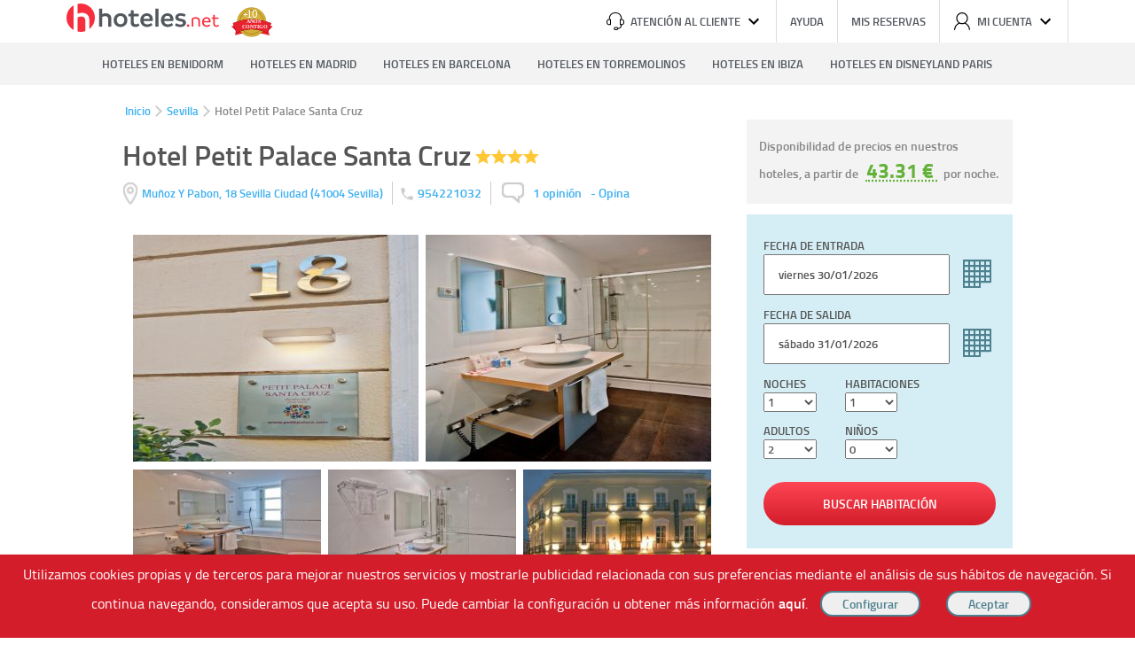

--- FILE ---
content_type: text/html; charset=UTF-8
request_url: https://www.hoteles.net/sevilla/hotel-petit-palace-santa-cruz.html
body_size: 15676
content:
<!DOCTYPE html><html lang="es-ES" data-ng-app="hotelesPage"> <head> <title>Hotel Petit Palace Santa Cruz de Sevilla Ciudad. Las Mejores Ofertas en Hoteles.net</title> <base href="https://www.hoteles.net/"> <script type="text/javascript">(function(){ window["hoteles"] = { site: { root: "https://https://www.hoteles.net/.hoteles.net" }, search: { } }})();</script><script type="text/javascript" src="https://www.hoteles.net/js/bundle/base_pc/43dec586994be8d717c0.js" async></script> <meta charset="utf-8" /><meta name="description" content="Reserva en el Hotel Petit Palace Santa Cruz en Sevilla Ciudad al mejor precio. El mejor precio garantizado, ofertas de &uacute;ltimo minuto y toda la informaci&oacute;n del Hotel Petit Palace Santa Cruz"/><meta name="keywords" content="Hotel Petit Palace Santa Cruz, Hotel en Sevilla Ciudad, Ofertas Hotel en Sevilla Ciudad"/><meta name="robots" content="index, follow"/><meta name="category" content="Travel"/><meta name="identifier-url" content="https://www.hoteles.net/"/> <meta name="viewport" content="width=1280"/> <meta property="og:type" content="hotel"/><meta property="og:title" content="Hotel Petit Palace Santa Cruz de Sevilla Ciudad. Las Mejores Ofertas en Hoteles.net"/><meta property="og:description" content="Situado en el barrio judio, este hotel esta cerca de la catedral y de los Reales Alcazares. Los visitantes asimismo encontraran tipicos bares de tapas y restaurantes, asi como la zona comercial de ..."/><meta property="og:locale" content="es_ES"/><meta property="og:url" content="https://www.hoteles.net/sevilla/hotel-petit-palace-santa-cruz.html"/><meta property="og:image" content="https://fotos.hoteles.net/fotos/ficpeq/hotel-petit-palace-santa-cruz-1131214.jpg"/><meta property="og:site_name" content="Hoteles.net"/><link rel="canonical" href="https://www.hoteles.net/sevilla/hotel-petit-palace-santa-cruz.html"/><link rel="publisher" href="https://plus.google.com/106205148124210805948/"/><link rel="shortcut icon" href="https://www.hoteles.net/favicon.ico"/><link rel="apple-touch-icon" href="https://www.hoteles.net/images/apple-touch-icon.png"/><link rel="dns-prefetch" href="//fotos.hoteles.net"><link rel="dns-prefetch" href="//services.meteored.com"><link rel="dns-prefetch" href="//www.google-analytics.com"><link rel="dns-prefetch" href="//www.googletagmanager.com"><link rel="dns-prefetch" href="//static.criteo.net"><link rel="dns-prefetch" href="//widget.criteo.net"><link rel="dns-prefetch" href="//www.googleadservices.com"> <!-- Latest compiled and minified CSS --> <link rel="stylesheet" type="text/css" href="https://www.hoteles.net/css/secciones/hotel_pc.css?t=17697578" media="all" /> <link rel="stylesheet" type="text/css" href="https://www.hoteles.net/css/secciones/cabecera_pie_pc.css?t=17697578" media="all" /> <!--[if IE 9]><link rel="stylesheet" type="text/css" href="https://www.hoteles.net/css/secciones/ie9.css" media="all" /><![endif]--><!--[if IE 8]><link rel="stylesheet" type="text/css" href="https://www.hoteles.net/css/secciones/ie8.css" media="all" /><![endif]--><!--[if IE 7]><link rel="stylesheet" type="text/css" href="https://www.hoteles.net/css/secciones/ie7.css" media="all" /><![endif]--><!--[if IE 6]><link rel="stylesheet" type="text/css" href="https://www.hoteles.net/css/secciones/ie6.css" media="all" /><![endif]--><style type="text/css"> span.hero-destino{ background-image: url() }</style> <!--[if lt IE 8]> <script> document.getElementsByTagName('html')[0].className = 'js'; </script> <![endif]--> <!-- Google Tag Manager --> <script>(function(w,d,s,l,i){w[l]=w[l]||[];w[l].push({'gtm.start': new Date().getTime(),event:'gtm.js'});var f=d.getElementsByTagName(s)[0], j=d.createElement(s),dl=l!='dataLayer'?'&l='+l:'';j.async=true;j.src= '//www.googletagmanager.com/gtm.js?id='+i+dl;f.parentNode.insertBefore(j,f); })(window,document,'script','dataLayer','GTM-WGTW32'); </script> <!-- End Google Tag Manager --> <script type="text/javascript"> var google_replace_number="902 10 49 79"; (function(a,e,c,f,g,b,d){var h={ak:"1015768968",cl:"W1nMCIPN4mUQiM-t5AM"};a[c]=a[c]||function(){(a[c].q=a[c].q||[]).push(arguments)};a[f]||(a[f]=h.ak);b=e.createElement(g);b.async=1;b.src="//www.gstatic.com/wcm/loader.js";d=e.getElementsByTagName(g)[0];d.parentNode.insertBefore(b,d);a._googWcmGet=function(b,d,e){a[c](2,b,h,d,null,new Date,e)}})(window,document,"_googWcmImpl","_googWcmAk","script"); </script> <!-- COdigo de seguimiento de conversiones de Google AdWord --> <!--[if gte IE 10]>--><script type="text/javascript"> window.hot_deps = ["ngAnimate","ngMaterial","ngCookies","uiGmapgoogle-maps","ui.bootstrap"]; window.ajax_default = JSON.parse('{"tipo":2,"nombre":"Hotel Petit Palace Santa Cruz","descripcion":"Sevilla Ciudad","url":"https:\/\/www.hoteles.net\/sevilla\/hotel-petit-palace-santa-cruz.html","destino":"ES_2288_41_908","hotel":11312,"hotel_code":"29036_908"}'); window.mobile = false;</script><script type="text/javascript"> !function(e){"use strict";var n=function(n,t,i){function o(e){return r.body?e():void setTimeout(function(){o(e)})}var d,r=e.document,a=r.createElement("link"),l=i||"all";if(t)d=t;else{var f=(r.body||r.getElementsByTagName("head")[0]).childNodes;d=f[f.length-1]}var s=r.styleSheets;a.rel="stylesheet",a.href=n,a.media="only x",o(function(){d.parentNode.insertBefore(a,t?d:d.nextSibling)});var u=function(e){for(var n=a.href,t=s.length;t--;)if(s[t].href===n)return e();setTimeout(function(){u(e)})};return a.addEventListener&&a.addEventListener("load",function(){this.media=l}),a.onloadcssdefined=u,u(function(){a.media!==l&&(a.media=l)}),a};"undefined"!=typeof exports?exports.loadCSS=n:e.loadCSS=n}("undefined"!=typeof global?global:this);</script><script type="text/javascript"> !function(e){var o=function(o,t,i){if(void 0===t){var n="; "+e.document.cookie,l=n.split("; "+o+"=");return 2===l.length?l.pop().split(";").shift():null}t===!1&&(i=-1);var u="";if(i){var d=new Date;d.setTime(d.getTime()+24*i*60*60*1e3),u="; expires="+d.toGMTString()}e.document.cookie=o+"="+t+u+"; path=/"};"undefined"!=typeof module?module.exports=o:e.cookie=o}("undefined"!=typeof global?global:this);</script><script type="text/javascript"> (function(){ var script; script = document.createElement('script'); script.type = 'text/javascript'; script.async = true; script.src = 'https://www.hoteles.net/javascript/hotel.js?t=17697578'; document.getElementsByTagName('head')[0].appendChild(script); })();</script><script type="text/javascript"> var ua = window.navigator.userAgent; var supportsWoff2=function(A){if(!("FontFace"in A))return!1;var o=new FontFace("t",'url( "[data-uri]" ) format( "woff2" )',{});return o.load()["catch"](function(){}),"loading"==o.status||"loaded"==o.status}(this); var fontFileUrl = "https://www.hoteles.net/css/fonts/TitilliumWeb/stylesheet-"; if( supportsWoff2 ) { fontFileUrl += "woff2.css"; } else if( ua.indexOf( "Android 4." ) > -1 && ua.indexOf( "like Gecko" ) > -1 && ua.indexOf( "Chrome" ) === -1 ) { fontFileUrl += "ttf.css"; } else { fontFileUrl += "woff.css"; } if(fontFileUrl && !cookie("fonts")) { loadCSS(fontFileUrl); cookie("fonts", fontFileUrl,1); } else { var link = document.createElement('link'); link.rel = "stylesheet"; link.type = "text/css"; link.media = "all"; link.href = fontFileUrl; document.getElementsByTagName('head')[0].appendChild(link); }</script><!--<![endif]--> <script type="text/javascript" async>window.hotel=JSON.parse('{"id":11312,"nombre":"Hotel Petit Palace Santa Cruz","foto":"https:\/\/fotos.hoteles.net\/fotos\/dir\/hotel-petit-palace-santa-cruz-1131214.jpg","cat":4,"latitud":37.3884,"longitud":-5.98958,"url":"https:\/\/www.hoteles.net\/sevilla\/hotel-petit-palace-santa-cruz.html","fotos":[{"url":"https:\/\/fotos.hoteles.net\/","dir":"fotos","nombre":"hotel-petit-palace-santa-cruz-1131214.jpg","nueva":true},{"url":"https:\/\/fotos.hoteles.net\/","dir":"fotos","nombre":"hotel-petit-palace-santa-cruz-1131215.jpg","nueva":true},{"url":"https:\/\/fotos.hoteles.net\/","dir":"fotos","nombre":"hotel-petit-palace-santa-cruz-1131216.jpg","nueva":true},{"url":"https:\/\/fotos.hoteles.net\/","dir":"fotos","nombre":"hotel-petit-palace-santa-cruz-1131217.jpg","nueva":true},{"url":"https:\/\/fotos.hoteles.net\/","dir":"fotos","nombre":"hotel-petit-palace-santa-cruz-1131218.jpg","nueva":true},{"url":"https:\/\/fotos.hoteles.net\/","dir":"fotos","nombre":"hotel-petit-palace-santa-cruz-1131219.jpg","nueva":true},{"url":"https:\/\/fotos.hoteles.net\/","dir":"fotos","nombre":"hotel-petit-palace-santa-cruz-1131220.jpg","nueva":true},{"url":"https:\/\/fotos.hoteles.net\/","dir":"fotos","nombre":"hotel-petit-palace-santa-cruz-1131221.jpg","nueva":true},{"url":"https:\/\/fotos.hoteles.net\/","dir":"fotos","nombre":"hotel-petit-palace-santa-cruz-1131222.jpg","nueva":true},{"url":"https:\/\/fotos.hoteles.net\/","dir":"fotos","nombre":"hotel-petit-palace-santa-cruz-1131223.jpg","nueva":true},{"url":"https:\/\/fotos.hoteles.net\/","dir":"fotos","nombre":"hotel-petit-palace-santa-cruz-1131224.jpg","nueva":true},{"url":"https:\/\/fotos.hoteles.net\/","dir":"fotos","nombre":"hotel-petit-palace-santa-cruz-1131225.jpg","nueva":true},{"url":"https:\/\/fotos.hoteles.net\/","dir":"fotos","nombre":"hotel-petit-palace-santa-cruz-1131226.jpg","nueva":true},{"url":"https:\/\/fotos.hoteles.net\/","dir":"fotos","nombre":"hotel-petit-palace-santa-cruz-1131227.jpg","nueva":true},{"url":"https:\/\/fotos.hoteles.net\/","dir":"fotos","nombre":"hotel-petit-palace-santa-cruz-1131228.jpg","nueva":true},{"url":"https:\/\/fotos.hoteles.net\/","dir":"fotos","nombre":"hotel-petit-palace-santa-cruz-1131229.jpg","nueva":true},{"url":"https:\/\/fotos.hoteles.net\/","dir":"fotos","nombre":"hotel-petit-palace-santa-cruz-1131230.jpg","nueva":true},{"url":"https:\/\/fotos.hoteles.net\/","dir":"fotos","nombre":"hotel-petit-palace-santa-cruz-1131231.jpg","nueva":true},{"url":"https:\/\/fotos.hoteles.net\/","dir":"fotos","nombre":"hotel-petit-palace-santa-cruz-1131232.jpg","nueva":true},{"url":"https:\/\/fotos.hoteles.net\/","dir":"fotos","nombre":"hotel-petit-palace-santa-cruz-1131233.jpg","nueva":true},{"url":"https:\/\/fotos.hoteles.net\/","dir":"fotos","nombre":"hotel-petit-palace-santa-cruz-1131234.jpg","nueva":true},{"url":"https:\/\/fotos.hoteles.net\/","dir":"fotos","nombre":"hotel-petit-palace-santa-cruz-1131235.jpg","nueva":true},{"url":"https:\/\/fotos.hoteles.net\/","dir":"fotos","nombre":"hotel-petit-palace-santa-cruz-1131236.jpg","nueva":true},{"url":"https:\/\/fotos.hoteles.net\/","dir":"fotos","nombre":"hotel-petit-palace-santa-cruz-1131237.jpg","nueva":true},{"url":"https:\/\/fotos.hoteles.net\/","dir":"fotos","nombre":"hotel-petit-palace-santa-cruz-1131238.jpg","nueva":true},{"url":"https:\/\/fotos.hoteles.net\/","dir":"fotos","nombre":"hotel-petit-palace-santa-cruz-1131239.jpg","nueva":true},{"url":"https:\/\/fotos.hoteles.net\/","dir":"fotos","nombre":"hotel-petit-palace-santa-cruz-1131240.jpg","nueva":true},{"url":"https:\/\/fotos.hoteles.net\/","dir":"fotos","nombre":"hotel-petit-palace-santa-cruz-1131241.jpg","nueva":true},{"url":"https:\/\/fotos.hoteles.net\/","dir":"fotos","nombre":"hotel-petit-palace-santa-cruz-1131242.jpg","nueva":true},{"url":"https:\/\/fotos.hoteles.net\/","dir":"fotos","nombre":"hotel-petit-palace-santa-cruz-1131243.jpg","nueva":true},{"url":"https:\/\/fotos.hoteles.net\/","dir":"fotos","nombre":"hotel-petit-palace-santa-cruz-1131244.jpg","nueva":true},{"url":"https:\/\/fotos.hoteles.net\/","dir":"fotos","nombre":"hotel-petit-palace-santa-cruz-1131245.jpg","nueva":true},{"url":"https:\/\/fotos.hoteles.net\/","dir":"fotos","nombre":"hotel-petit-palace-santa-cruz-1131246.jpg","nueva":true},{"url":"https:\/\/fotos.hoteles.net\/","dir":"fotos","nombre":"hotel-petit-palace-santa-cruz-1131247.jpg","nueva":true},{"url":"https:\/\/fotos.hoteles.net\/","dir":"fotos","nombre":"hotel-petit-palace-santa-cruz-1131248.jpg","nueva":true},{"url":"https:\/\/fotos.hoteles.net\/","dir":"fotos","nombre":"hotel-petit-palace-santa-cruz-1131249.jpg","nueva":true},{"url":"https:\/\/fotos.hoteles.net\/","dir":"fotos","nombre":"hotel-petit-palace-santa-cruz-1131250.jpg","nueva":true},{"url":"https:\/\/fotos.hoteles.net\/","dir":"fotos","nombre":"hotel-petit-palace-santa-cruz-1131251.jpg","nueva":true},{"url":"https:\/\/fotos.hoteles.net\/","dir":"fotos","nombre":"hotel-petit-palace-santa-cruz-1131252.jpg","nueva":true},{"url":"https:\/\/fotos.hoteles.net\/","dir":"fotos","nombre":"hotel-petit-palace-santa-cruz-1131253.jpg","nueva":true},{"url":"https:\/\/fotos.hoteles.net\/","dir":"fotos","nombre":"hotel-petit-palace-santa-cruz-1131254.jpg","nueva":true},{"url":"https:\/\/fotos.hoteles.net\/","dir":"fotos","nombre":"hotel-petit-palace-santa-cruz-1131255.jpg","nueva":true},{"url":"https:\/\/fotos.hoteles.net\/","dir":"fotos","nombre":"hotel-petit-palace-santa-cruz-1131256.jpg","nueva":true}],"comentarios":1,"todos_comentarios":[{"autor":"pablo","fecha":"17\/05\/2015","comentario":{"completo":["No tiene categor\u00eda de 4 estrellas a ning\u00fan nivel. Habitaciones peque\u00f1as y muy poco dotadas. Las de planta baja con un ventanuco en zona alta de la pared sin poder abrir. Y mil cosas mas.","Personal agradable pero escaso, por la tarde s\u00f3lo una persona"],"reducido":[],"recortado":false},"valoracion":46,"limpieza":5,"instalaciones":1,"servicio":5,"ubicacion":10,"calidad":2,"recomendaciones":[]}],"ultima_reserva":"3 d\u00edas","popularidad":"000001000030999888","valoracion_media":"4.6"}');window.last_default=[9163,11214,12497,12480];</script> <script type="text/javascript" async>function get(key) { var cookies = document.cookie.split(";"); var cantidad = cookies.length; for(var i=0;i<cantidad;i++) { var actual = cookies[i].trim().split("="); if (actual[0]==key) { return decodeURIComponent(actual[1]); } } return null; } var cook="hoteles_pub"; if(get(cook)==0){ var script = document.createElement('script'); script.type = 'text/javascript'; script.src = "//static.criteo.net/js/ld/ld.js"; document.head.append(script); var pantalla = window.innerWidth || document.documentElement.clientWidth || document.body.clientWidth; var date = new Date(); var hoy = date.getFullYear()+"-"+(date.getMonth()+1)+"-"+date.getDate(); date = new Date(date.getTime()+86400000); var manana = date.getFullYear()+"-"+(date.getMonth()+1)+"-"+date.getDate(); var dispositivo; if (pantalla<=768) dispositivo="m"; else if (pantalla<=1024) dispositivo="t"; else dispositivo="d"; window.criteo_q = window.criteo_q || []; window.criteo_q.push( { event: "setAccount", account: 5779 }, { event: "setSiteType", type: dispositivo }, { event: "viewSearch", checkin_date: hoy, checkout_date: manana}, { event: "setEmail", email: "" }, { event: "viewItem", item: "' . $hotel->getId() . '" } ); } </script><!--[if lt IE 9]><script type="text/javascript" src="https://www.hoteles.net/js/css3-mediaqueries.min.js"></script><script src="https://www.hoteles.net/js/html5shiv.js"></script><![endif]--> </head> <body data-ng-controller="HotelesNet as hoteles" ng-click="clickOutside()" ng-keydown="navegar($event)"> <div id="wrap" class="clearfix"> <header class="cabecera newcss" data-ng-controller="HeaderLogin as header"> <a class="logo-hoteles" href="https://www.hoteles.net/"> <svg width="100%" height="100%" viewBox="0 0 172 40" version="1.1" xmlns="http://www.w3.org/2000/svg" xmlns:xlink="http://www.w3.org/1999/xlink" xml:space="preserve" style="fill-rule:evenodd;clip-rule:evenodd;stroke-linejoin:round;stroke-miterlimit:1.41421;"> <g> <g transform="matrix(1,0,0,1,134.601,29)"> <path d="M2.574,0.285C3.343,0.285 3.959,-0.353 3.959,-1.1C3.959,-1.869 3.343,-2.507 2.574,-2.507C1.805,-2.507 1.189,-1.869 1.189,-1.1C1.189,-0.353 1.805,0.285 2.574,0.285Z" style="fill:rgb(247,46,61);fill-rule:nonzero;"></path> <path d="M11.323,-10.669C9.364,-10.669 7.583,-9.922 6.572,-9.087L6.572,-0.001C6.88,0.065 7.165,0.089 7.451,0.089C7.736,0.089 8.066,0.065 8.351,-0.001L8.351,-8.295C8.946,-8.647 9.98,-9.021 11.147,-9.021C13.15,-9.021 14.184,-8.097 14.184,-5.831L14.184,-0.001C14.492,0.065 14.777,0.089 15.063,0.089C15.348,0.089 15.678,0.065 15.963,-0.001L15.963,-6.447C15.963,-8.691 14.558,-10.669 11.323,-10.669Z" style="fill:rgb(247,46,61);fill-rule:nonzero;"></path> <path d="M27.968,-6.071C27.968,-8.757 26.013,-10.669 23.35,-10.669C20.532,-10.669 18.335,-8.361 18.335,-5.148C18.335,-1.825 20.466,0.307 23.504,0.307C25.441,0.307 26.738,-0.484 27.573,-1.187C27.463,-1.649 27.045,-2.177 26.606,-2.398C26.035,-1.957 25.242,-1.319 23.526,-1.319C21.633,-1.319 20.312,-2.75 20.18,-4.665L27.88,-4.665C27.946,-5.258 27.968,-5.522 27.968,-6.071ZM20.202,-6.137C20.4,-7.744 21.545,-9.087 23.35,-9.087C25.374,-9.087 26.123,-7.546 26.123,-6.137L20.202,-6.137Z" style="fill:rgb(247,46,61);fill-rule:nonzero;"></path> <path d="M36.607,-2.067C36.277,-1.781 35.463,-1.275 34.627,-1.275C33.505,-1.275 32.625,-1.671 32.625,-3.541L32.625,-8.845L36.739,-8.845C36.805,-9.109 36.83,-9.306 36.83,-9.57C36.83,-9.812 36.805,-10.031 36.739,-10.273L32.625,-10.273L32.625,-13.067C32.339,-13.133 32.054,-13.157 31.768,-13.157C31.461,-13.157 31.175,-13.133 30.89,-13.067L30.89,-10.273L29.108,-10.273C29.042,-10.031 29.017,-9.812 29.017,-9.57C29.017,-9.306 29.042,-9.109 29.108,-8.845L30.89,-8.845L30.89,-3.189C30.89,-0.704 32.405,0.285 34.495,0.285C35.771,0.285 36.849,-0.308 37.399,-0.813C37.311,-1.275 37.047,-1.759 36.607,-2.067Z" style="fill:rgb(247,46,61);fill-rule:nonzero;"></path> </g> <g transform="matrix(1,0,0,1,34.8212,29)"> <path d="M9.271,-15.028C7.761,-15.028 6.559,-14.659 5.511,-14.167L5.511,-20.203C4.927,-20.326 4.311,-20.361 3.758,-20.361C3.173,-20.361 2.588,-20.326 2.004,-20.203L2.004,-0.002C2.619,0.121 3.204,0.156 3.788,0.156C4.373,0.156 4.957,0.121 5.511,-0.002L5.511,-10.936C6.405,-11.429 7.576,-11.798 8.716,-11.798C11.397,-11.798 12.23,-10.228 12.23,-8.102L12.23,-0.002C12.814,0.121 13.399,0.156 13.952,0.156C14.537,0.156 15.152,0.121 15.737,-0.002L15.737,-9.15C15.737,-12.291 13.645,-15.028 9.271,-15.028Z" style="fill:rgb(83,88,95);fill-rule:nonzero;"></path> <path d="M26.048,0.46C30.547,0.46 33.839,-2.77 33.839,-7.269C33.839,-11.829 30.67,-15.028 26.172,-15.028C21.673,-15.028 18.381,-11.798 18.381,-7.269C18.381,-2.709 21.55,0.46 26.048,0.46ZM26.11,-2.585C23.491,-2.585 21.889,-4.496 21.889,-7.269C21.889,-10.073 23.491,-12.014 26.11,-12.014C28.729,-12.014 30.332,-10.073 30.332,-7.269C30.332,-4.496 28.729,-2.585 26.11,-2.585Z" style="fill:rgb(83,88,95);fill-rule:nonzero;"></path> <path d="M45.935,-3.571C45.473,-3.14 44.549,-2.585 43.502,-2.585C42.054,-2.585 41.038,-3.14 41.038,-5.297L41.038,-11.552L46.489,-11.552C46.613,-12.044 46.647,-12.505 46.647,-12.998C46.647,-13.459 46.613,-13.92 46.489,-14.382L41.038,-14.382L41.038,-18.262C40.484,-18.386 39.93,-18.42 39.346,-18.42C38.761,-18.42 38.177,-18.386 37.592,-18.262L37.592,-14.382L35.097,-14.382C35.005,-13.92 34.97,-13.459 34.97,-12.998C34.97,-12.475 35.005,-12.013 35.097,-11.552L37.592,-11.552L37.592,-4.496C37.592,-0.986 39.9,0.429 43.04,0.429C45.042,0.429 46.52,-0.37 47.413,-1.14C47.29,-2.093 46.674,-3.078 45.935,-3.571Z" style="fill:rgb(83,88,95);fill-rule:nonzero;"></path> <path d="M62.466,-8.407C62.466,-12.322 59.697,-14.998 55.785,-14.998C51.625,-14.998 48.456,-11.736 48.456,-7.208C48.456,-2.431 51.594,0.46 55.97,0.46C58.897,0.46 60.805,-0.617 62.036,-1.601C61.913,-2.493 61.297,-3.479 60.528,-3.973C59.574,-3.294 58.343,-2.462 56.216,-2.462C53.782,-2.462 52.302,-3.942 52.025,-6.347L62.343,-6.347C62.436,-7.146 62.466,-7.638 62.466,-8.407ZM52.056,-8.653C52.302,-10.657 53.628,-12.168 55.785,-12.168C58.158,-12.137 59.051,-10.38 59.051,-8.653L52.056,-8.653Z" style="fill:rgb(83,88,95);fill-rule:nonzero;"></path> <path d="M67.08,0.152C67.664,0.152 68.28,0.121 68.834,-0.002L68.834,-20.203C68.249,-20.326 67.634,-20.361 67.049,-20.361C66.465,-20.361 65.88,-20.326 65.326,-20.203L65.326,-0.002C65.942,0.121 66.526,0.152 67.08,0.152Z" style="fill:rgb(83,88,95);fill-rule:nonzero;"></path> <path d="M85.704,-8.407C85.704,-12.322 82.935,-14.998 79.022,-14.998C74.863,-14.998 71.694,-11.736 71.694,-7.208C71.694,-2.431 74.832,0.46 79.207,0.46C82.135,0.46 84.042,-0.617 85.273,-1.601C85.15,-2.493 84.535,-3.479 83.765,-3.973C82.812,-3.294 81.58,-2.462 79.454,-2.462C77.019,-2.462 75.54,-3.942 75.263,-6.347L85.581,-6.347C85.673,-7.146 85.704,-7.638 85.704,-8.407ZM75.293,-8.653C75.54,-10.657 76.865,-12.168 79.022,-12.168C81.395,-12.137 82.289,-10.38 82.289,-8.653L75.293,-8.653Z" style="fill:rgb(83,88,95);fill-rule:nonzero;"></path> <path d="M93.551,0.491C97.556,0.491 99.894,-1.355 99.894,-4.403C99.894,-7.3 97.587,-8.378 94.414,-8.871C91.917,-9.272 91.27,-9.734 91.27,-10.689C91.27,-11.613 92.072,-12.199 93.921,-12.199C95.678,-12.199 97.187,-11.675 98.202,-11.09C98.91,-11.644 99.371,-12.506 99.525,-13.583C98.571,-14.259 96.695,-14.998 94.044,-14.998C90.347,-14.998 87.917,-13.152 87.917,-10.443C87.917,-7.361 90.378,-6.406 92.965,-6.006C95.585,-5.605 96.418,-5.05 96.418,-4.064C96.418,-3.078 95.678,-2.308 93.613,-2.308C91.301,-2.308 90.009,-3.109 89.117,-3.756C88.378,-3.294 87.794,-2.462 87.516,-1.355C88.348,-0.647 90.286,0.491 93.551,0.491Z" style="fill:rgb(83,88,95);fill-rule:nonzero;"></path> </g> <g transform="matrix(1,0,0,1,0,3)"> <circle cx="16" cy="16" r="16" style="fill:rgb(247,46,61);"></circle> </g> <path d="M17.353,13.462C15.411,13.462 13.865,13.937 12.518,14.572L12.518,0.197C11.765,0.04 10.972,0 10.259,0C9.506,0 8.753,0.04 8,0.198L8,39.183C8.793,39.342 9.546,39.381 10.299,39.381C11.052,39.381 11.805,39.341 12.518,39.183L12.518,18.733C13.668,18.098 15.173,17.623 16.64,17.623C20.088,17.623 21.158,19.644 21.158,22.379L21.158,37.705C21.911,37.864 22.664,37.903 23.378,37.903C24.13,37.903 24.923,37.863 25.676,37.705L25.676,21.031C25.676,16.989 22.981,13.461 17.353,13.461L17.353,13.462Z" style="fill:white;"></path> </g></svg> </a> <img class="logo-aniversario" src="https://www.hoteles.net//img/logo-aniversario.svg" alt="10 años contigo"> <ul class="herramientas"> <li> <span title="Atención al cliente" id="btn_atencion"> <span class="icono" ><svg viewBox="0 0 20 20"><path d="M17.275,7.604l0,-0.768c0,-1.84 -0.692,-3.55 -1.948,-4.819c-1.286,-1.303 -3.055,-2.017 -4.985,-2.017l-0.675,0c-1.93,0 -3.699,0.714 -4.985,2.017c-1.256,1.269 -1.948,2.979 -1.948,4.819l0,0.768c-1.523,0.098 -2.734,1.291 -2.734,2.749l0,1.201c0,1.517 1.313,2.752 2.926,2.752l1.648,0c0.293,0.002 0.535,-0.226 0.537,-0.505l0,-5.699c-0.002,-0.279 -0.244,-0.507 -0.537,-0.505l-0.768,0l0,-0.76c0,-3.324 2.52,-5.828 5.857,-5.828l0.674,0c3.342,0 5.857,2.504 5.857,5.828l0,0.76l-0.769,0c-0.292,-0.001 -0.534,0.226 -0.536,0.505l0,5.696c0,0.278 0.242,0.505 0.536,0.505l0.751,0c-0.219,2.63 -2.144,3.239 -3.038,3.378c-0.257,-0.731 -0.982,-1.225 -1.791,-1.223l-1.34,0c-1.037,0 -1.881,0.795 -1.881,1.769c0,0.975 0.844,1.773 1.88,1.773l1.345,0c0.867,0 1.595,-0.554 1.814,-1.303c0.639,-0.083 1.256,-0.282 1.818,-0.584c0.97,-0.533 2.118,-1.621 2.27,-3.815c1.532,-0.087 2.747,-1.285 2.747,-2.747l0,-1.202c0.004,-1.453 -1.202,-2.651 -2.725,-2.743l0,-0.002Zm-13.228,5.691l-1.112,0c-1.01,0.005 -1.847,-0.782 -1.854,-1.744l0,-1.202c0,-0.962 0.831,-1.743 1.854,-1.743l1.112,0l0,4.689Zm7.304,5.696l-1.344,0c-0.002,0 -0.004,0 -0.006,0c-0.439,0 -0.8,-0.342 -0.803,-0.759c0,-0.421 0.362,-0.761 0.809,-0.761l1.344,0c0.447,0 0.809,0.34 0.809,0.761c-0.003,0.417 -0.364,0.759 -0.803,0.759c-0.002,0 -0.004,0 -0.006,0Zm7.581,-7.44c0,0.962 -0.83,1.743 -1.854,1.743l-1.112,0l0,-4.689l1.112,0c1.023,0 1.854,0.781 1.854,1.744l0,1.202Z"></path></svg></span> Atención al cliente <span class="icono"><svg viewBox="0 0 20 20"><path d="M5.41,6.58l4.59,4.59l4.59,-4.59l1.41,1.42l-6,6l-6,-6l1.41,-1.42Z"></path></svg> </span> </span> <div class="atencion ng-hide" id="atencion"> <span> <p>Lunes a Viernes de 9:00 a 14:00 | 15:00 a 18:00</p></span> <span class="contacta"><p>Contacta con nosotros en</p><a class="correo" href="/cdn-cgi/l/email-protection#8ae3e4ece5cae2e5feefe6eff9a4e4effe"><span class="__cf_email__" data-cfemail="422b2c242d022a2d36272e27316c2c2736">[email&#160;protected]</span></a></span> </div> </li> <li data-ng-hide="user!=null"><a href="https://www.hoteles.net/como-reservar-sec-2.html" rel="nofollow">Ayuda</a></li> <li data-ng-hide="user!=null"><a href="https://www.hoteles.net/mi-reserva/#/" rel="nofollow">Mis reservas</a></li> <li><span title="Mi cuenta" data-ng-hide="user!=null" data-ng-click="header.mostrarpestanacuenta()" id="btn_cuenta"> <span class="icono"><svg viewBox="0 0 20 20"><path d="M10,12.103c-2.993,0 -5.411,-2.441 -5.411,-5.447c0,-3.006 2.418,-5.447 5.411,-5.447c2.992,0 5.41,2.441 5.41,5.447c0,3.006 -2.418,5.447 -5.41,5.447Zm4.083,-0.222c1.606,-1.27 2.539,-3.195 2.531,-5.225c0,-3.672 -2.958,-6.656 -6.614,-6.656c-3.656,0 -6.615,2.984 -6.615,6.656c0,2.119 0.99,4.016 2.531,5.225c-2.848,1.478 -4.714,4.321 -4.916,7.488c-0.001,0.012 -0.001,0.024 -0.001,0.036c0,0.327 0.272,0.595 0.603,0.595c0.331,0 0.603,-0.268 0.603,-0.595c0,-0.012 0,-0.024 -0.001,-0.036c0.236,-3.073 2.216,-5.635 4.938,-6.711c0.866,0.41 1.834,0.654 2.858,0.654c1.023,0 1.991,-0.244 2.857,-0.654c2.722,1.076 4.702,3.638 4.938,6.711c0.02,0.312 0.285,0.558 0.602,0.558c0.317,0 0.583,-0.246 0.602,-0.558c-0.202,-3.167 -2.068,-6.01 -4.916,-7.488l0,0Z"></path></svg></span> Mi cuenta <span class="icono"><svg viewBox="0 0 20 20"><path d="M5.41,6.58l4.59,4.59l4.59,-4.59l1.41,1.42l-6,6l-6,-6l1.41,-1.42Z"></path></svg></span> </span> <div ng-show="muestramicuenta" id="cuenta" class="ng-hide"> <a href="https://www.hoteles.net/usuario.html#/iniciar">Entrar</a> <a href="https://www.hoteles.net/usuario.html#/registrar">Registro</a> </div> </li> <li class="ng-hide" data-ng-show="user!=null"> <a class="nombreusuario" href="https://www.hoteles.net/usuario.html#/datos"> {{ user.nombre }}</a> </li> <li class="ng-hide salir last" data-ng-show="user!=null" data-ng-click="header.cerrarSesion()">SALIR <img class="flechadrch" src="https://www.hoteles.net/img/flechita-derecha.png" alt="Cerrar" width="6" height="9"> </li> </ul></header> <nav class="navegacion"> <span class="caja"> <ul> <li><a href="https://www.hoteles.net/alicante/benidorm/">Hoteles en Benidorm</a></li> <li><a href="https://www.hoteles.net/madrid/">Hoteles en Madrid</a></li> <li><a href="https://www.hoteles.net/barcelona/">Hoteles en Barcelona</a></li> <li><a href="https://www.hoteles.net/malaga/torremolinos/">Hoteles en Torremolinos</a></li> <li><a href="https://www.hoteles.net/ibiza/">Hoteles en Ibiza</a></li> <li><a href="https://francia.hoteles.net/region-disneyland-paris/">Hoteles en Disneyland Paris</a></li> </ul> </span></nav> <div class="row gota"> <ul class="breadcrumb md-padding" itemscope itemtype="http://schema.org/BreadcrumbList"> <li itemprop="itemListElement" itemscope itemtype="http://schema.org/ListItem"><span itemprop="name"><a href="https://www.hoteles.net/" itemprop="item">Inicio</a></span><meta itemprop="position" content="1" /></li> <li itemprop="itemListElement" itemscope itemtype="http://schema.org/ListItem"><span class="separador"></span><span itemprop="name"><a href="https://www.hoteles.net/sevilla/" itemprop="item">Sevilla </a></span><meta itemprop="position" content="2" /></li> <li><span class="separador"></span><span>Hotel Petit Palace Santa Cruz</span></li> </ul></div> <main role="main" ng-controller="FichaHotel as ficha" itemscope itemtype="http://schema.org/Hotel" > <div class="row"> <div class="columnA columnsmvl columns margenmvl ieizq"> <div id="fnombre" class="md-padding"> <h1 class="title" itemprop="name" >Hotel Petit Palace Santa Cruz</h1> <span class="star_grande star_4"></span><br> <script data-cfasync="false" src="/cdn-cgi/scripts/5c5dd728/cloudflare-static/email-decode.min.js"></script><script src="https://maps.googleapis.com/maps/api/js?key=AIzaSyDjk1_wswiKl5OJ-uKsgNaVV2ywSFiiAzU"></script> <span class="fdir" ng-click="ficha.mostrarMapa($event);" itemprop="address" itemscope itemtype="http://schema.org/PostalAddress"> <span itemprop="streetAddress"> Mu&ntilde;oz Y Pabon, 18</span> <span itemprop="addressLocality">Sevilla Ciudad </span> (<span itemprop="postalCode">41004</span> <span itemprop="addressRegion">Sevilla</span>) </span> <span class="telefono-ficha"> <svg xmlns="http://www.w3.org/2000/svg" viewBox="0 0 24 24" fill="#ccc" width="18px" height="18px"><path d="M0 0h24v24H0z" fill="none"/><path d="M6.62 10.79c1.44 2.83 3.76 5.14 6.59 6.59l2.2-2.2c.27-.27.67-.36 1.02-.24 1.12.37 2.33.57 3.57.57.55 0 1 .45 1 1V20c0 .55-.45 1-1 1-9.39 0-17-7.61-17-17 0-.55.45-1 1-1h3.5c.55 0 1 .45 1 1 0 1.25.2 2.45.57 3.57.11.35.03.74-.25 1.02l-2.2 2.2z"/></svg> 954221032 </span> <a href="https://www.hoteles.net/sevilla/hotel-petit-palace-santa-cruz.html#comentarios" class="fcom">1 opinión</a><span class="fcom2"> - </span><span class="fcom2" ng-click="ficha.opinar($event);">Opina</span></div> <div class="columnsesc"> <div id="ffotos"> <div class="osc" ng-mouseenter="ficha.fotos.interact(0,true);" ng-mouseleave="ficha.fotos.interact(0,false);" ng-click="ficha.fotos.ampliar($event, 0);"> <div ng-click="ficha.fotos.anterior()" class="prev glyphicon glyphicon-chevron-left"></div> <img class="bigs" ng-class="{hover: ficha.fotos.hover[0]}" src="https://fotos.hoteles.net/fotos/ficgra/hotel-petit-palace-santa-cruz-1131214.jpg" ng-src="{{ ficha.hotel.fotos[ficha.fotos.actual].getGrande() }}" itemprop="image"> <div ng-click="ficha.fotos.siguiente()" class="next glyphicon glyphicon-chevron-right"><span></span></div> <span class="masb ng-hide" ng-show="ficha.fotos.hover[0]">Ver las 43 fotos</span> </div> <div class="osc sec" ng-mouseenter="ficha.fotos.interact(1,true);" ng-mouseleave="ficha.fotos.interact(1,false);" ng-click="ficha.fotos.ampliar($event, 1);"> <img class="bigs" ng-class="{hover: ficha.fotos.hover[1]}" src="https://fotos.hoteles.net/fotos/ficgra/hotel-petit-palace-santa-cruz-1131215.jpg" itemprop="image"> <span class="masb ng-hide" ng-show="ficha.fotos.hover[1]">Ver las 43 fotos</span> </div> <div class="osc sec" ng-mouseenter="ficha.fotos.interact(2,true);" ng-mouseleave="ficha.fotos.interact(2,false);" ng-click="ficha.fotos.ampliar($event, 2);"> <img class="peq" ng-class="{hover: ficha.fotos.hover[2]}" src="https://fotos.hoteles.net/fotos/ficpeq/hotel-petit-palace-santa-cruz-1131216.jpg" itemprop="image"> <span class="mas ng-hide" ng-show="ficha.fotos.hover[2]">Ver las 43 fotos</span> </div> <div class="osc sec" ng-mouseenter="ficha.fotos.interact(3,true);" ng-mouseleave="ficha.fotos.interact(3,false);" ng-click="ficha.fotos.ampliar($event, 3);"> <img class="peq" ng-class="{hover: ficha.fotos.hover[3]}" src="https://fotos.hoteles.net/fotos/ficpeq/hotel-petit-palace-santa-cruz-1131217.jpg" itemprop="image"> <span class="mas ng-hide" ng-show="ficha.fotos.hover[3]">Ver las 43 fotos</span> </div> <div class="osc sec" ng-mouseenter="ficha.fotos.interact(4,true);" ng-mouseleave="ficha.fotos.interact(4,false);" ng-click="ficha.fotos.ampliar($event, 4);"> <img class="peq" ng-class="{hover: ficha.fotos.hover[4]}" src="https://fotos.hoteles.net/fotos/ficpeq/hotel-petit-palace-santa-cruz-1131218.jpg" itemprop="image"> <span class="mas ng-hide" ng-show="ficha.fotos.hover[4]">Ver las 43 fotos</span> </div> </div> <h3 class="fdesc title" itemprop="description">Descripci&oacute;n</h3><p class="fdesc"> High tech hoteles <a href="https://www.hoteles.net/cadenas/high-tech-hoteles-297.html" class="chain"> <img class="fri" src="https://www.hoteles.net/images_cadenas/high-tech-hoteles.jpg" alt="High tech hoteles" width="108" height="83"> </a> Situado en el barrio judio, este hotel esta cerca de la catedral y de los Reales Alcazares. Los visitantes asimismo encontraran tipicos bares de tapas y restaurantes, asi como la zona comercial de la ciudad cerca del hotel. Este hotel boutique es un antiguo palacio del siglo XVI, que combina instalaciones tradicionales y modernas. Los huespedes podran disfrutar de la tranquilidad y radiante luz natural de Sevilla en los dos patios tradicionales. El hotel ofrece habitaciones familiares con capacidad para seis personas con un pequeño detalle para los niños. Tambien hay una sala de desayunos, un bar al aire libre en la entrada, un area de conexion a Internet y una sala de reuniones. Los viajeros pueden alquilar bicicletas en el hotel y hay servicio de traslados privado disponible a peticion. Todas las habitaciones cuentan con baño, TV, acceso inalambrico a Internet, ordenador y calefaccion central y aire acondicionado.</p> <div class="articulos"> <h3 class="fcar title">Reportajes</h3> <div class="contenedor"> <article> <figure> <a href="https://www.hoteles.net/sevilla/catedral-sevilla-gotica.html"> <img src="https://fotos.hoteles.net/articulos/catedral-sevilla-gotica-10311-1.jpg" alt="¿Sabes cuál es el templo gótico más grande y mejor conservado del mundo?"/> </a> </figure> <header> <h4> <a class="titulo" href="https://www.hoteles.net/sevilla/catedral-sevilla-gotica.html">¿Sabes cuál es el templo gótico más grande y mejor conservado del mundo?</a> </h4> </header> <div class="subtitulo">“Hacer una iglesia tan hermosa y grandiosa que los que la vieren nos tengan por locos”. Esta fue la premisa bajo la cual empezaron a construir esta ca...</div> </article> <article> <figure> <a href="https://www.hoteles.net/sevilla/paradas-sevilla.html"> <img src="https://fotos.hoteles.net/articulos/paradas-sevilla-10285-1.jpg" alt="El municipio sevillano con una pequeña Alhambra propia"/> </a> </figure> <header> <h4> <a class="titulo" href="https://www.hoteles.net/sevilla/paradas-sevilla.html">El municipio sevillano con una pequeña Alhambra propia</a> </h4> </header> <div class="subtitulo">Además del patrimonio propio de un municipio histórico, esta localidad de Sevilla alberga una sorpresa para el visitante que no espera encontrar....</div> </article> </div></div> <h3 class="fcar title">Habitaciones</h3> <ul class="fcar"> <li>Calefacci&oacute;n</li> <li>Minibar</li> </ul> <h3 class="fcar title">Caracter&iacute;sticas</h3> <ul class="fcar"> <li>Acceso para discapacitados</li> <li>Aire Acondicionado</li> <li>Conexi&oacute;n A Internet</li> <li>Parking</li> <li>Servicio M&eacute;dico/enfermera</li> <li>Ascensor</li> <li>Cafeter&iacute;a / Bar</li> <li>Caja fuerte</li> </ul> <h3 class="floc title">Localizaci&oacute;n</h3><p class="floc2 fdir" ng-click="ficha.mostrarMapa($event);">. Mu&ntilde;oz Y Pabon, 18 Sevilla Ciudad (41004 Sevilla)</p> <h3 class="fcom title" id="comentarios">Opiniones (1)</h3> <div id="fcom"> <div hotel-comentario > <div itemprop="review" itemscope itemtype="http://schema.org/Review"> <div class="fcom clearfix"> <div class="izq"> <p>Por <span itemprop="author">Pablo</span> </p> <span class="flecha"></span> <div class="bloque clearfix" itemprop="reviewBody"><p>&quot;No tiene categor&iacute;a de 4 estrellas a ning&uacute;n nivel. Habitaciones peque&ntilde;as y muy poco dotadas. Las de planta baja con un ventanuco en zona alta de la pared sin poder abrir. Y mil cosas mas.&quot;</p><p>&quot;Personal agradable pero escaso, por la tarde s&oacute;lo una persona&quot;</p></div> </div> <div class="der"> <div class="valoracion"> <div class="stat"> <div class="meter"> <div><span style="width: 54%"></span></div> </div> </div> <div class="cifra" itemprop="reviewRating" itemscope itemtype="http://schema.org/Rating"> <span itemprop="ratingValue"> 4.6</span> <meta itemprop="bestRating" content="10"> <meta itemprop="worstRating" content="1"> </div> </div> <ul> <li>Limpieza:<span class="cifra">5</span></li> <li>Instalaciones:<span class="cifra">1</span></li> <li>Servicio:<span class="cifra">5</span></li> <li>Ubicaci&oacute;n:<span class="cifra">10</span></li> <li>Calidad:<span class="cifra">2</span></li> </ul> </div> </div> </div> </div> <div class="foot"> <md-button ng-click="ficha.opinar($event);">Opina sobre este Hotel</md-button> </div> </div> <aside class="modulo listado"> <h2 class="cercanos title">Otros destinos cercanos a Sevilla:</h2> <ul class="width_column list-comun dest_cercanos"> <li class="nolistado"><a href="https://www.hoteles.net/sevilla/bormujos/" title="Hoteles en Bormujos" >Bormujos</a> <span class="distancia"> A 7.28 km de distancia </span> <span>( 2 hoteles ) ( 3 apartamentos ) </span> <span class="distancia"> Valoracion Bormujos <strong>6.9</strong></span> </li> <li class="nolistado"><a href="https://www.hoteles.net/sevilla/camas/" title="Hoteles en Camas" >Camas</a> <span class="distancia"> A 3.56 km de distancia </span> <span>( 2 hoteles ) </span> <span class="distancia"> Valoracion Camas <strong>7.2</strong></span> </li> <li class="nolistado"><a href="https://www.hoteles.net/sevilla/castilleja-de-la-cuesta/" title="Hoteles en Castilleja De La Cuesta" >Castilleja De La Cuesta</a> <span class="distancia"> A 5.84 km de distancia </span> <span>( 4 hoteles ) </span> <span class="distancia"> Valoracion Castilleja De La Cuesta <strong>7.5</strong></span> </li> <li class="nolistado"><a href="https://www.hoteles.net/huelva/chucena/" title="Hoteles en Chucena" >Chucena</a> <span class="distancia"> A 0.15 km de distancia </span> <span>( 2 hoteles ) </span> <span class="distancia"> Valoracion Chucena <strong>5.6</strong></span> </li> <li class="nolistado"><a href="https://www.hoteles.net/sevilla/mairena-del-aljarafe/" title="Hoteles en Mairena Del Aljarafe" >Mairena Del Aljarafe</a> <span class="distancia"> A 6.95 km de distancia </span> <span>( 3 hoteles ) </span> <span class="distancia"> Valoracion Mairena Del Aljarafe <strong>7.9</strong></span> </li> <li class="nolistado"><a href="https://www.hoteles.net/sevilla/san-juan-de-aznalfarache/" title="Hoteles en San Juan De Aznalfarache" >San Juan De Aznalfarache</a> <span class="distancia"> A 4.72 km de distancia </span> <span>( 2 hoteles ) </span> <span class="distancia"> Valoracion San Juan De Aznalfarache <strong>7.7</strong></span> </li> <li class="nolistado"><a href="https://www.hoteles.net/sevilla/santiponce/" title="Hoteles en Santiponce" >Santiponce</a> <span class="distancia"> A 7.82 km de distancia </span> <span>( 1 hotel ) </span> </li> <li class="nolistado"><a href="https://www.hoteles.net/sevilla/" title="Hoteles en Sevilla Ciudad" >Sevilla Ciudad</a> <span class="distancia"> A 0.69 km de distancia </span> <span>( 291 hoteles ) ( 19 apartamentos ) </span> <span class="distancia"> Valoracion Sevilla Ciudad <strong>6.5</strong></span> </li> <li class="nolistado"><a href="https://www.hoteles.net/sevilla/valencina-de-la-concepcion/" title="Hoteles en Valencina De La Concepción" >Valencina De La Concepción</a> <span class="distancia"> A 7.91 km de distancia </span> <span>( 2 hoteles ) </span> </li> </ul></aside> </div> </div> <div class="columnB columns columnsmvl ieder"> <aside class="der columnsesc"> <p class="fdesde esc"> <span itemprop="priceRange"> Disponibilidad de precios en nuestros hoteles, a partir de <abbr title="precio" class="price" style=""> 43.31 &euro; </abbr> por noche.</span></p> <div class="buscador clearfix hide-for-small-only" ng-controller="BuscadorController as buscador"> <!--[if gte IE 10]>--> <label class="b_fecha"> Fecha de entrada<br> <div class="alineado"> <input type="text" id="fentrada" readonly ng-click="buscador.openEntrada($event)" class="calendario entrada" uib-datepicker-popup="EEEE dd/MM/yyyy" ng-model="buscador.entrada" is-open="buscador.entrada_open" min-date="buscador.min_entrada" ng-required="true" /> <img src="https://www.hoteles.net/img/calendario.png" width="32" height="32"> </div> </label> <label class="b_fecha"> Fecha de salida<br> <div class="alineado"> <input type="text" id="fsalida" readonly ng-click="buscador.openSalida($event)" class="calendario salida" uib-datepicker-popup="EEEE dd/MM/yyyy" ng-model="buscador.salida" is-open="buscador.salida_open" min-date="buscador.min_salida" max-date="buscador.max_salida" ng-required="true" /> <img src="https://www.hoteles.net/img/calendario.png" width="32" height="32"> </div> </label> <div class="linea-f clearfix"> <label class="b_opt b_opt1"> Noches<br> <select ng-model="buscador.noches.value" ng-options="item as item.label for item in buscador.noches.values track by item.id"> <option value="1" SELECTED>1</option> <option value="2">2</option> <option value="3">3</option> <option value="4">4</option> <option value="5">5</option> <option value="6">6</option> <option value="7">7</option> <option value="8">8</option> <option value="9">9</option> <option value="10">10</option> <option value="11">11</option> <option value="12">12</option> <option value="13">13</option> <option value="14">14</option> <option value="15">15</option> <option value="16">16</option> <option value="17">17</option> <option value="18">18</option> <option value="19">19</option> <option value="20">20</option> <option value="21">21</option> <option value="22">22</option> <option value="23">23</option> <option value="24">24</option> <option value="25">25</option> <option value="26">26</option> <option value="27">27</option> <option value="28">28</option> <option value="29">29</option> <option value="30">30</option> </select> </label> <label class="b_opt b_opt1"> Habitaciones<br> <select ng-model="buscador.habitaciones.value" ng-options="item as item.label for item in buscador.habitaciones.values track by item.id"> <option value="1" SELECTED>1</option> <option value="2">2</option> <option value="3">3</option> <option value="4">4</option> <option value="5">5</option> </select> </label> </div> <div class="linea-f clearfix" ng-show="buscador.habitaciones.value.id==1"> <label class="b_opt b_opt1"> Adultos<br> <select ng-model="buscador.habitaciones.values[0].adultos.value" ng-options="item as item.label for item in buscador.habitaciones.values[0].adultos.values track by item.id"> <option value="1">1</option> <option value="2" SELECTED>2</option> <option value="3">3</option> <option value="4">4</option> <option value="5">5</option> <option value="6">6</option> </select> </label> <label class="b_opt b_opt1"> Ni&ntildeos<br> <select ng-model="buscador.habitaciones.values[0].ninos.value" ng-options="item as item.label for item in buscador.habitaciones.values[0].ninos.values track by item.id"> <option value="0" SELECTED>0</option> <option value="1">1</option> <option value="2">2</option> <option value="3">3</option> <option value="4">4</option> </select> </label> </div> <div class="linea-f clearfix" ng-show="buscador.habitaciones.value.id==1"> <label class="b_opt b_opt2 ng-hide" ng-show="buscador.habitaciones.value.id==1 && buscador.habitaciones.values[0].ninos.value.id>0"> Edad<br> <select ng-repeat="edad in buscador.habitaciones.values[0].ninos.values | filter: {visible: true}" ng-model="edad.value" ng-options="item as item.label for item in edad.values track by item.id" ng-show="buscador.habitaciones.values[0].ninos.value.id>$index"> </select> </label> </div> <div class="ng-hide clearfix" ng-repeat="habitacion in buscador.habitaciones.values" ng-hide="buscador.habitaciones.value.id==1"> <div class="linea-f nopading clearfix" ng-show="buscador.habitaciones.value.id>$index"> <label class="b_opt titulo">Habitación {{ habitacion.id }} </label> </div> <div class="linea-f clearfix" ng-show="buscador.habitaciones.value.id>$index" ng-class="{'nopading':buscador.habitaciones.value.id>$index}"> <label class="b_opt b_opt1">Adultos: <select class="pad" ng-model="habitacion.adultos.value" ng-options="item as item.label for item in habitacion.adultos.values track by item.id"> </select> </label> <label class="b_opt b_opt1">Ni&ntilde;os: <select class="pad" ng-model="habitacion.ninos.value" ng-options="item as item.label for item in habitacion.ninos.values track by item.id"> </select> </label> </div> <div class="linea-f clearfix" ng-show="buscador.habitaciones.value.id>$index"> <label class="b_opt b_opt2" ng-show="habitacion.ninos.value.id>0">Edad:<br> <select ng-repeat="edad in habitacion.ninos.values | filter: {visible: true}" ng-model="edad.value" ng-options="item as item.label for item in edad.values track by item.id" ng-show="habitacion.ninos.value.id>$index"> </select> </label> </div> </div> <div class="linea clearfix"> <button class="b_rojo" ng-click="buscador.ejecutar()">Buscar habitaci&oacute;n</button> </div> <!--<![endif]--> <!--[if lt IE 10]> <script type="text/javascript">document.write('<p class="browserns">Este navegador ya no est&aacute; soportado por <span>Hoteles.NET</span>.</p><p class="browserns">Le recomendamos que utilice otro navegador m&aacute;s moderno como <a href="https://www.google.es/chrome/browser/desktop/index.html">Google Chrome</a> o <a href="https://www.mozilla.org/es-ES/firefox/new/">Firefox</a>, o actualice su versi&oacute;n del navegador a <a href="﻿http://www.update.microsoft.com/windowsupdate/v6/default.aspx?ln=es">Internet Explorer 10 o superior</a>.</p>');</script> <![endif]--></div> <div id="fvalor" class="clearfix esc" itemprop="aggregateRating" itemscope itemtype="http://schema.org/AggregateRating"> <p class="title">Valoraci&oacute;n del <span itemprop="name itemReviewed" >Hotel Petit Palace Santa Cruz</span></p> <span content="fotos/dir/hotel-petit-palace-santa-cruz-1131214.jpg" itemprop="image" ></span> <div> <a href="https://www.hoteles.net/sevilla/hotel-petit-palace-santa-cruz.html#comentarios" class="numero-opiniones" ><span itemprop="ratingCount" >1 </span>Opini&oacute;n</a> <div class="stat"> <span class="cifra valor" itemprop="ratingValue">4.6</span> <div class="meter"> <div><span style="width: 54%"></span></div> </div> </div> <meta itemprop="bestRating" content="10"> <meta itemprop="worstRating" content="0"> </div> <div itemprop="offers"> <span content="Desde 43.31 &euro;"></span> </div> </div> <h3 class="title fdcer titulocercanos">Hoteles cercanos</h3> <ul class="fdcer"> <li> <img src="https://fotos.hoteles.net/fotos/ficgra/nofoto_mediana.png"> <a href="https://www.hoteles.net/sevilla/apartamento-corral-del-rey.html" >Apartamento Corral Del Rey</a> <span class="caja_cercanos"> <span class="star star_3"></span> <span class="distancia_cercanos">a 0.1 Km</span> </span> <p class="descripcion_hotel" > Esta situado en el corazon de Sevilla, en el antiguo barrio de la Alfalfa, a cinco minutos a pie de la Catedral. La antigua Casa Palacio del siglo XVII ha sido restaurada meticulosamente y converti... </p> </li> <li> <img src="https://fotos.hoteles.net/foto-hotel-1/thumb/hostal-callejon-del-agua-0-114835.jpg"> <a href="https://www.hoteles.net/sevilla/hostal-callejon-del-agua.html" >Hostal Callejon Del Agua</a> <span class="caja_cercanos"> <span class="star star_2"></span> <span class="distancia_cercanos">a 0.1 Km</span> </span> <p class="descripcion_hotel" > El Hostal Callejon Del Agua est&aacute; situado a tan solo 500 metros del r&iacute;o Guadalquivir y a menos de mil metros del parque de Alamillo. El Hostal Callejon Del Agua dispone de una habitaci... </p> </li> <li> <img src="https://fotos.hoteles.net/foto-hotel-3/thumb/hotel-Las-suites-del-maestro-0-643920.jpg"> <a href="https://www.hoteles.net/sevilla/las-suites-del-maestro.html" >Las Suites del Maestro</a> <span class="caja_cercanos"> <span class="star star_3"></span> <span class="distancia_cercanos">a 0.2 Km</span> </span> <p class="descripcion_hotel" > El Hotel Las Suites Del Maestro se encuentra excelentemente posicionado, lo que lo convierte en un Hotel genial para aquellas personas que quieran visitar Sevilla. Todas las habitaciones disponen d... </p> </li> <li> <img src="https://fotos.hoteles.net/fotos/dir/hotel-abanico-111404.jpg"> <a href="https://www.hoteles.net/sevilla/hotel-abanico.html" >Hotel Abanico</a> <span class="caja_cercanos"> <span class="star star_3"></span> <span class="distancia_cercanos">a 0.2 Km</span> </span> <p class="descripcion_hotel" > Con una ubicacion ideal en el centro historico de Sevilla, este hotel idoneo para familias se encuentra en un edificio del siglo XVIII tipicamente sevillano que aún mantiene sus caracteristicas tr... </p> </li> <li> <img src="https://fotos.hoteles.net/fotos/dir/hotel-fernando-iii-88201.jpg"> <a href="https://www.hoteles.net/sevilla/hotel-fernando-iii.html" >Hotel Fernando Iii</a> <span class="caja_cercanos"> <span class="star star_4"></span> <span class="distancia_cercanos">a 0.2 Km</span> </span> <p class="descripcion_hotel" > El hotel Fernando III es todo un referente en la ciudad tanto por su elegancia como el saber cuidar los detalles. Esta situado en pleno centro historico de la ciudad, en el intimo barrio de Santa C... </p> </li> <li> <img src="https://fotos.hoteles.net/fotos/dir/hotel-eurostars-sevilla-boutique-1332551.jpg"> <a href="https://www.hoteles.net/sevilla/fontecruz-sevilla.html" >Hotel Eurostars Sevilla Bou&#8230;</a> <span class="caja_cercanos"> <span class="star star_4"></span> <span class="distancia_cercanos">a 0.2 Km</span> </span> <p class="descripcion_hotel" > En las callejuelas de acceso a La Giralda aparece como arte de magia nuestro hotel con encanto. Sus columnas, sus dependencias, el sonido del agua de su fuente. Con 40 habitaciones y muy cerca de t... </p> </li> <li> <img src="https://fotos.hoteles.net/fotos/dir/hotel-los-seises-by-fontecruz-633469.jpg"> <a href="https://www.hoteles.net/sevilla/hotel-los-seises-by-fontecruz.html" >Hotel Los Seises By Fontecr&#8230;</a> <span class="caja_cercanos"> <span class="star star_4"></span> <span class="distancia_cercanos">a 0.2 Km</span> </span> <p class="descripcion_hotel" > El Hotel Husa Los Seises est&aacute; muy bien situado, lo que lo hace muy recomendable para todos aquellos que deseen visitar Sevilla. Este Hotel fue restaurado en 2011 y cuenta con 42 habitaciones... </p> </li> <li> <img src="https://fotos.hoteles.net/fotos/dir/hotel-rey-alfonso-x-1.jpg"> <a href="https://www.hoteles.net/sevilla/hotel-rey-alfonso-x.html" >Hotel Rey Alfonso X</a> <span class="caja_cercanos"> <span class="star star_4"></span> <span class="distancia_cercanos">a 0.2 Km</span> </span> <p class="descripcion_hotel" > Dos majestuosos edificios decimononicos situados en pleno centro historico de la ciudad conforman el elegante IMG Hotel Rey Alfonso X, donde tradicion, modernidad y elegancia se encuentran en perfe... </p> </li> <li> <img src="https://fotos.hoteles.net/fotos/dir/hotel-convento-la-gloria-1.jpg"> <a href="https://www.hoteles.net/sevilla/hotel-convento-la-gloria.html" >Hotel Convento La Gloria</a> <span class="caja_cercanos"> <span class="star star_3"></span> <span class="distancia_cercanos">a 0.2 Km</span> </span> <p class="descripcion_hotel" > Hotel situado en el barrio de Santa Cruz a poco metros de la giralda y la catedral de sevilla. Es ideal para visitar Sevilla sin necesidad de coger el coche. Fue ignagurado en el a&ntilde;os 2003 y... </p> </li> <li> <img src="https://fotos.hoteles.net/fotos/dir/hostal-yh-giralda-307881.jpg"> <a href="https://www.hoteles.net/sevilla/hostal-yh-giralda.html" >Hostal Yh Giralda</a> <span class="caja_cercanos"> <span class="star star_2"></span> <span class="distancia_cercanos">a 0.3 Km</span> </span> <p class="descripcion_hotel" > Este hotel esta situado en el centro historico de la ciudad de Sevilla, en pleno barrio de Santa Cruz, muy cerca de muchas de las principales atracciones de la zona. Huelva y las playas de Matalasc... </p> </li> </ul> </aside> </div> </div></main><script> (function(){ try { dataLayer.push({ "event": "fireRemarketingTag", "google_tag_params": { "hrental_pagetype": "offerdetail", "hrental_hotelid": 11312, "hrental_totalvalue":43.31, } }); } catch (err) {} }) (); </script> <footer class="pie-pagina newcss"> <span class="enlaces-copy clear"> <span class="caja-enlaces"> <ul class="enlaces"> <li><a href="https://www.hoteles.net/nota-legal-sec-5.html" rel="nofollow">Nota Legal y Condiciones Generales</a></li> <li><a href="https://www.hoteles.net/politica-privacidad.html" rel="nofollow">Política de Privacidad</a></li> <li><a href="https://www.hoteles.net/cookies.html" rel="nofollow">Uso de cookies</a></li> <li><a href="https://www.hoteles.net/empresas.html" rel="nofollow">Empresas</a></li> <li><a href="https://www.hoteles.net/quienes-somos">Quiénes Somos</a></li> </ul> <p class="copy">© Copyrigth 2026 - www.hoteles.net</p> </span> </span> <span class="pago-financiacion clear"> <span class="caja-enlaces"> <span class="pago"> <span>Compra<br>100% segura</span> <img src="https://www.hoteles.net/img/verified-visa.jpg" alt="Verified by Visa"> <img src="https://www.hoteles.net/img/visa.jpg" alt="Visa"> <img src="https://www.hoteles.net/img/mastercard.jpg" alt="Mastercard"> <img src="https://www.hoteles.net/img/servired.jpg" alt="ServiRed"> <img src="https://www.hoteles.net/img/euro6000.jpg" alt="Euro6000"> <img src="https://www.hoteles.net/img/cuatrob.jpg" alt="4B"> <img src="https://www.hoteles.net/img/banco-sabadell.jpg" alt="Banco Sabadell"> <img src="https://www.hoteles.net/img/paypal.jpg" alt="PayPal"> </span> <span class="financiacion"> <span>Cofinanciado por</span> <img src="https://www.hoteles.net/img/union-europea.jpg" alt="Unión Europea"> <img src="https://www.hoteles.net/img/ministerio-comercio.jpg" alt="Ministerio de Energia, Industria y Competitividad"> <img src="https://www.hoteles.net/img/region-murcia.jpg" alt="Región de Murcia"> <img src="https://www.hoteles.net/img/creciendo-europa.jpg" alt="Creciendo con Europa"> </span> </span> </span> <p class="direccion">Viajes Anticiclón, S.L. Agencia de Viajes Online - C.I. MU-107-2-25. C/ Mayor nº46 Bajo, CP: 30893, Almendricos (Murcia, Spain).</p></footer> </div> <!-- Google Tag Manager --> <noscript> <iframe src="//www.googletagmanager.com/ns.html?id=GTM-WGTW32" height="0" width="0" style="display:none;visibility:hidden"></iframe> </noscript> <!-- End Google Tag Manager --> <script defer src="https://static.cloudflareinsights.com/beacon.min.js/vcd15cbe7772f49c399c6a5babf22c1241717689176015" integrity="sha512-ZpsOmlRQV6y907TI0dKBHq9Md29nnaEIPlkf84rnaERnq6zvWvPUqr2ft8M1aS28oN72PdrCzSjY4U6VaAw1EQ==" data-cf-beacon='{"rayId":"9c5f3958a81f5a3a","version":"2025.9.1","serverTiming":{"name":{"cfExtPri":true,"cfEdge":true,"cfOrigin":true,"cfL4":true,"cfSpeedBrain":true,"cfCacheStatus":true}},"token":"49af73ce89e84b17a559730beb8b4c07","b":1}' crossorigin="anonymous"></script>
</body></html>

--- FILE ---
content_type: text/html; charset=UTF-8
request_url: https://www.hoteles.net/peticiones/hotel.php?accion=1&comentario=0&hotel=11312
body_size: 79
content:
{"data":{"autor":"pablo","fecha":"17\/05\/2015","comentario":{"completo":["No tiene categor\u00eda de 4 estrellas a ning\u00fan nivel. Habitaciones peque\u00f1as y muy poco dotadas. Las de planta baja con un ventanuco en zona alta de la pared sin poder abrir. Y mil cosas mas.","Personal agradable pero escaso, por la tarde s\u00f3lo una persona"],"reducido":[],"recortado":false},"valoracion":46,"limpieza":5,"instalaciones":1,"servicio":5,"ubicacion":10,"calidad":2,"recomendaciones":[]},"status":0}

--- FILE ---
content_type: application/javascript
request_url: https://www.hoteles.net/js/bundle/base_pc/43dec586994be8d717c0.js
body_size: 7860
content:
!function(e){var t={};function n(i){if(t[i])return t[i].exports;var o=t[i]={i:i,l:!1,exports:{}};return e[i].call(o.exports,o,o.exports,n),o.l=!0,o.exports}n.m=e,n.c=t,n.d=function(e,t,i){n.o(e,t)||Object.defineProperty(e,t,{enumerable:!0,get:i})},n.r=function(e){"undefined"!=typeof Symbol&&Symbol.toStringTag&&Object.defineProperty(e,Symbol.toStringTag,{value:"Module"}),Object.defineProperty(e,"__esModule",{value:!0})},n.t=function(e,t){if(1&t&&(e=n(e)),8&t)return e;if(4&t&&"object"==typeof e&&e&&e.__esModule)return e;var i=Object.create(null);if(n.r(i),Object.defineProperty(i,"default",{enumerable:!0,value:e}),2&t&&"string"!=typeof e)for(var o in e)n.d(i,o,function(t){return e[t]}.bind(null,o));return i},n.n=function(e){var t=e&&e.__esModule?function(){return e.default}:function(){return e};return n.d(t,"a",t),t},n.o=function(e,t){return Object.prototype.hasOwnProperty.call(e,t)},n.p="/js/bundle/",n(n.s=23)}([function(e,t,n){"use strict";var i=Object.prototype.hasOwnProperty;function o(e,t){return Array.isArray(e)?function(e,t){for(var n,i="",r="",a=Array.isArray(t),s=0;s<e.length;s++)(n=o(e[s]))&&(a&&t[s]&&(n=c(n)),i=i+r+n,r=" ");return i}(e,t):e&&"object"==typeof e?function(e){var t="",n="";for(var o in e)o&&e[o]&&i.call(e,o)&&(t=t+n+o,n=" ");return t}(e):e||""}function r(e){if(!e)return"";if("object"==typeof e){var t="";for(var n in e)i.call(e,n)&&(t=t+n+":"+e[n]+";");return t}return e+""}function a(e,t,n,i){return!1!==t&&null!=t&&(t||"class"!==e&&"style"!==e)?!0===t?" "+(i?e:e+'="'+e+'"'):("function"==typeof t.toJSON&&(t=t.toJSON()),"string"==typeof t||(t=JSON.stringify(t),n||-1===t.indexOf('"'))?(n&&(t=c(t))," "+e+'="'+t+'"'):" "+e+"='"+t.replace(/'/g,"&#39;")+"'"):""}t.merge=function e(t,n){if(1===arguments.length){for(var i=t[0],o=1;o<t.length;o++)i=e(i,t[o]);return i}for(var a in n)if("class"===a){var s=t[a]||[];t[a]=(Array.isArray(s)?s:[s]).concat(n[a]||[])}else if("style"===a){var s=r(t[a]);s=s&&";"!==s[s.length-1]?s+";":s;var c=r(n[a]);c=c&&";"!==c[c.length-1]?c+";":c,t[a]=s+c}else t[a]=n[a];return t},t.classes=o,t.style=r,t.attr=a,t.attrs=function(e,t){var n="";for(var s in e)if(i.call(e,s)){var c=e[s];if("class"===s){c=o(c),n=a(s,c,!1,t)+n;continue}"style"===s&&(c=r(c)),n+=a(s,c,!1,t)}return n};var s=/["&<>]/;function c(e){var t=""+e,n=s.exec(t);if(!n)return e;var i,o,r,a="";for(i=n.index,o=0;i<t.length;i++){switch(t.charCodeAt(i)){case 34:r="&quot;";break;case 38:r="&amp;";break;case 60:r="&lt;";break;case 62:r="&gt;";break;default:continue}o!==i&&(a+=t.substring(o,i)),o=i+1,a+=r}return o!==i?a+t.substring(o,i):a}t.escape=c,t.rethrow=function e(t,i,o,r){if(!(t instanceof Error))throw t;if(!("undefined"==typeof window&&i||r))throw t.message+=" on line "+o,t;try{r=r||n(14).readFileSync(i,"utf8")}catch(n){e(t,null,o)}var a=3,s=r.split("\n"),c=Math.max(o-a,0),u=Math.min(s.length,o+a);var a=s.slice(c,u).map(function(e,t){var n=t+c+1;return(n==o?"  > ":"    ")+n+"| "+e}).join("\n");t.path=i;t.message=(i||"Pug")+":"+o+"\n"+a+"\n\n"+t.message;throw t}},function(e,t,n){"use strict";Object.defineProperty(t,"__esModule",{value:!0});var i=n(4),o=function(){function e(e){this.cfg=e;var t=window.location,n=t.host.split("."),i=n.shift();this.test=e.test,this.local="0"==n[0],this.base=this.local?t.host:n.join("."),this.local?(this.www=t.protocol+"//"+t.host+"/"+t.pathname.split("/")[1],this.cookies=t.host):(this.www="https://"+i+"."+this.base,this.cookies="."+this.base),this.services="https://services.meteored.com/web"}return Object.defineProperty(e,"instance",{get:function(){return null==e.instance_&&(e.instance_=new e(i.default.site)),e.instance_},enumerable:!0,configurable:!0}),e.instance_=null,e}();t.Site=o},function(e,t,n){"use strict";Object.defineProperty(t,"__esModule",{value:!0});var i=function(){function e(){var e=this;this.onload=[],this.inited=[],this.ready=!1,window.onload=function(){e.onloadInit(),e.ready=!0}}return e.prototype.push=function(e){var t=this;this.inited.indexOf(e)<0&&(e.init()?this.inited.push(e):this.ready||setTimeout(function(){t.push(e)},10))},e.prototype.pushDelayed=function(e){this.onload.indexOf(e)<0&&this.onload.push(e)},e.prototype.onloadInit=function(){for(var e=this.onload.length,t=0;t<e;t++)this.onload[t].init()},e}();t.default=new i},function(e,t,n){"use strict";Object.defineProperty(t,"__esModule",{value:!0});var i=function(){function e(){}return e.get=function(t,n,i){void 0===n&&(n=null),void 0===i&&(i=null);var o=new XMLHttpRequest;e.callback(o,n,i),o.open("GET",t,!0),o.send()},e.post=function(t,n,i,o){void 0===i&&(i=null),void 0===o&&(o=null);var r=new XMLHttpRequest;e.callback(r,i,o),r.open("POST",t,!0),r.send(n)},e.callback=function(e,t,n){void 0===t&&(t=null),void 0===n&&(n=null),null==t&&null==n||(e.onreadystatechange=function(){4==e.readyState&&(200==e.status?null!=t&&t(e.responseText):null!=n&&n(e.statusText,e.responseText,e.status))})},e}();t.Ajax=i},function(e,t,n){"use strict";Object.defineProperty(t,"__esModule",{value:!0});var i=window.hoteles;delete window.hoteles,t.default=i},function(e,t){e.exports=function(e){var t=[];return t.toString=function(){return this.map(function(t){var n=function(e,t){var n=e[1]||"",i=e[3];if(!i)return n;if(t&&"function"==typeof btoa){var o=(a=i,"/*# sourceMappingURL=data:application/json;charset=utf-8;base64,"+btoa(unescape(encodeURIComponent(JSON.stringify(a))))+" */"),r=i.sources.map(function(e){return"/*# sourceURL="+i.sourceRoot+e+" */"});return[n].concat(r).concat([o]).join("\n")}var a;return[n].join("\n")}(t,e);return t[2]?"@media "+t[2]+"{"+n+"}":n}).join("")},t.i=function(e,n){"string"==typeof e&&(e=[[null,e,""]]);for(var i={},o=0;o<this.length;o++){var r=this[o][0];"number"==typeof r&&(i[r]=!0)}for(o=0;o<e.length;o++){var a=e[o];"number"==typeof a[0]&&i[a[0]]||(n&&!a[2]?a[2]=n:n&&(a[2]="("+a[2]+") and ("+n+")"),t.push(a))}},t}},function(e,t,n){var i,o,r={},a=(i=function(){return window&&document&&document.all&&!window.atob},function(){return void 0===o&&(o=i.apply(this,arguments)),o}),s=function(e){var t={};return function(e,n){if("function"==typeof e)return e();if(void 0===t[e]){var i=function(e,t){return t?t.querySelector(e):document.querySelector(e)}.call(this,e,n);if(window.HTMLIFrameElement&&i instanceof window.HTMLIFrameElement)try{i=i.contentDocument.head}catch(e){i=null}t[e]=i}return t[e]}}(),c=null,u=0,l=[],d=n(16);function f(e,t){for(var n=0;n<e.length;n++){var i=e[n],o=r[i.id];if(o){o.refs++;for(var a=0;a<o.parts.length;a++)o.parts[a](i.parts[a]);for(;a<i.parts.length;a++)o.parts.push(y(i.parts[a],t))}else{var s=[];for(a=0;a<i.parts.length;a++)s.push(y(i.parts[a],t));r[i.id]={id:i.id,refs:1,parts:s}}}}function p(e,t){for(var n=[],i={},o=0;o<e.length;o++){var r=e[o],a=t.base?r[0]+t.base:r[0],s={css:r[1],media:r[2],sourceMap:r[3]};i[a]?i[a].parts.push(s):n.push(i[a]={id:a,parts:[s]})}return n}function h(e,t){var n=s(e.insertInto);if(!n)throw new Error("Couldn't find a style target. This probably means that the value for the 'insertInto' parameter is invalid.");var i=l[l.length-1];if("top"===e.insertAt)i?i.nextSibling?n.insertBefore(t,i.nextSibling):n.appendChild(t):n.insertBefore(t,n.firstChild),l.push(t);else if("bottom"===e.insertAt)n.appendChild(t);else{if("object"!=typeof e.insertAt||!e.insertAt.before)throw new Error("[Style Loader]\n\n Invalid value for parameter 'insertAt' ('options.insertAt') found.\n Must be 'top', 'bottom', or Object.\n (https://github.com/webpack-contrib/style-loader#insertat)\n");var o=s(e.insertAt.before,n);n.insertBefore(t,o)}}function m(e){if(null===e.parentNode)return!1;e.parentNode.removeChild(e);var t=l.indexOf(e);t>=0&&l.splice(t,1)}function v(e){var t=document.createElement("style");if(void 0===e.attrs.type&&(e.attrs.type="text/css"),void 0===e.attrs.nonce){var i=function(){0;return n.nc}();i&&(e.attrs.nonce=i)}return g(t,e.attrs),h(e,t),t}function g(e,t){Object.keys(t).forEach(function(n){e.setAttribute(n,t[n])})}function y(e,t){var n,i,o,r;if(t.transform&&e.css){if(!(r="function"==typeof t.transform?t.transform(e.css):t.transform.default(e.css)))return function(){};e.css=r}if(t.singleton){var a=u++;n=c||(c=v(t)),i=w.bind(null,n,a,!1),o=w.bind(null,n,a,!0)}else e.sourceMap&&"function"==typeof URL&&"function"==typeof URL.createObjectURL&&"function"==typeof URL.revokeObjectURL&&"function"==typeof Blob&&"function"==typeof btoa?(n=function(e){var t=document.createElement("link");return void 0===e.attrs.type&&(e.attrs.type="text/css"),e.attrs.rel="stylesheet",g(t,e.attrs),h(e,t),t}(t),i=function(e,t,n){var i=n.css,o=n.sourceMap,r=void 0===t.convertToAbsoluteUrls&&o;(t.convertToAbsoluteUrls||r)&&(i=d(i));o&&(i+="\n/*# sourceMappingURL=data:application/json;base64,"+btoa(unescape(encodeURIComponent(JSON.stringify(o))))+" */");var a=new Blob([i],{type:"text/css"}),s=e.href;e.href=URL.createObjectURL(a),s&&URL.revokeObjectURL(s)}.bind(null,n,t),o=function(){m(n),n.href&&URL.revokeObjectURL(n.href)}):(n=v(t),i=function(e,t){var n=t.css,i=t.media;i&&e.setAttribute("media",i);if(e.styleSheet)e.styleSheet.cssText=n;else{for(;e.firstChild;)e.removeChild(e.firstChild);e.appendChild(document.createTextNode(n))}}.bind(null,n),o=function(){m(n)});return i(e),function(t){if(t){if(t.css===e.css&&t.media===e.media&&t.sourceMap===e.sourceMap)return;i(e=t)}else o()}}e.exports=function(e,t){if("undefined"!=typeof DEBUG&&DEBUG&&"object"!=typeof document)throw new Error("The style-loader cannot be used in a non-browser environment");(t=t||{}).attrs="object"==typeof t.attrs?t.attrs:{},t.singleton||"boolean"==typeof t.singleton||(t.singleton=a()),t.insertInto||(t.insertInto="head"),t.insertAt||(t.insertAt="bottom");var n=p(e,t);return f(n,t),function(e){for(var i=[],o=0;o<n.length;o++){var a=n[o];(s=r[a.id]).refs--,i.push(s)}e&&f(p(e,t),t);for(o=0;o<i.length;o++){var s;if(0===(s=i[o]).refs){for(var c=0;c<s.parts.length;c++)s.parts[c]();delete r[s.id]}}}};var b,k=(b=[],function(e,t){return b[e]=t,b.filter(Boolean).join("\n")});function w(e,t,n,i){var o=n?"":i.css;if(e.styleSheet)e.styleSheet.cssText=k(t,o);else{var r=document.createTextNode(o),a=e.childNodes;a[t]&&e.removeChild(a[t]),a.length?e.insertBefore(r,a[t]):e.appendChild(r)}}},function(e,t,n){"use strict";Object.defineProperty(t,"__esModule",{value:!0});var i=function(){function e(){}return e.set=function(e,t,n,i,o){void 0===n&&(n=null),void 0===i&&(i=null),void 0===o&&(o="/");var r=[];r.push(e+"="+encodeURIComponent(t)),null!=n&&r.push("expires="+n.toUTCString()),null!=i&&i.length>0&&r.push("domain="+i),r.push("path="+o),r.push("secure"),document.cookie=r.join("; ")},e.get=function(e){for(var t=document.cookie.split(";"),n=t.length,i=0;i<n;i++){var o=t[i].trim().split("=");if(o[0]==e)return decodeURIComponent(o[1])}return null},e.remove=function(t,n,i){void 0===n&&(n=null),void 0===i&&(i="/"),e.set(t,"",new Date(Date.now()-864e5),n,i)},e}();t.Cookies=i},function(e,t,n){"use strict";Object.defineProperty(t,"__esModule",{value:!0}),n(9);var i=n(2),o=n(10),r=function(){function e(){}return e.init=function(){return i.default.push(o.Suscripcion),!0},e}();i.default.push(r)},function(e,t,n){"use strict";Object.defineProperty(t,"__esModule",{value:!0});var i=n(2),o=function(){function e(){}return e.init=function(){return!0},e}();i.default.push(o)},function(e,t,n){"use strict";Object.defineProperty(t,"__esModule",{value:!0});var i=n(1),o=n(3),r=function(){function e(t,n){var r=this,a=i.Site.instance;this.formulario=t.getElementsByTagName("form")[0],this.email=this.formulario.getElementsByTagName("input")[0],this.email_mandatory=null,this.privacidad_label=this.formulario.getElementsByTagName("label")[0],this.privacidad=this.privacidad_label.getElementsByTagName("input")[0],this.privacidad_mandatory=null,this.privacidad.onclick=function(e){e.stopPropagation()},this.privacidad_label.onclick=function(e){e.preventDefault(),window.location.assign(a.www+"/newsletter.html")};var s=null;n.onclick=function(){null!=s&&(r.formulario.removeChild(s),s=null),r.checkPrivacidad()&&r.checkEmail()&&o.Ajax.get(a.www+"/peticiones/newsletter.php?a=SUBSCRIBIR&modulo=DE&email="+r.email.value,function(){var e=t.getElementsByTagName("p")[0];e.classList.remove("informacion"),e.innerHTML="En breve recibirás un email para que puedas activar tu cuenta.<br>Gracias por suscribirte!!",r.privacidad.onclick=null,r.privacidad_label.onclick=null,n.onclick=null,t.removeChild(r.formulario)},function(){null==s&&((s=e.crearError("Ha ocurrido un error. Por favor, inténtelo de nuevo más tarde.")).style.marginTop="1em",r.formulario.appendChild(s))})}}return e.init=function(){var t=document.getElementById("suscripcion");if(null!=t){var n=t.getElementsByTagName("button");n.length>0&&new e(t,n[0])}return!1},e.crearError=function(e){var t=document.createElement("p");return t.classList.add("validacion"),t.innerText=e,t},e.prototype.checkPrivacidad=function(){return this.privacidad.checked?(null!=this.privacidad_mandatory&&(this.formulario.removeChild(this.privacidad_mandatory),this.privacidad_mandatory=null),!0):(null==this.privacidad_mandatory&&(this.privacidad_mandatory=e.crearError("Debe aceptar la política de privacidad"),this.formulario.insertBefore(this.privacidad_mandatory,this.privacidad_label.nextSibling)),!1)},e.prototype.checkEmail=function(){return new RegExp("^([a-zA-Z0-9_\\.\\-])+\\@(([a-zA-Z0-9\\-])+\\.)+([a-zA-Z0-9]{2,4})+$").test(this.email.value)||null!=this.email_mandatory?(null!=this.email_mandatory&&(this.formulario.removeChild(this.email_mandatory),this.email_mandatory=null),!0):(this.email_mandatory=e.crearError("Debe introducir una dirección de email válida"),this.formulario.insertBefore(this.email_mandatory,this.email.nextSibling),!1)},e}();t.Suscripcion=r},function(e,t,n){"use strict";Object.defineProperty(t,"__esModule",{value:!0});var i=n(1),o=n(12),r=n(7),a=n(3);window.dataLayer=window.dataLayer||[];var s=function(){function e(){var t=i.Site.instance,s=document.createElement("div");if(r.Cookies.get("gdpr")&&"1"==r.Cookies.get("gdpr").valueOf())try{window.dataLayer.push({event:"eventoCookies",google_tag_params:{gdpr:"true"}})}catch(e){}else r.Cookies.set("gdpr","0",new Date(Date.now()+31536e6),i.Site.instance.base);if(r.Cookies.get("hoteles_pub")||r.Cookies.set("hoteles_pub","0",new Date(Date.now()+31536e6),i.Site.instance.base),null!=document.body){var c=n(13),u=n(15);s.innerHTML=u({url:i.Site.instance.www+"/cookies.html"}),o.Settings.instance.legal_cookies||document.body.appendChild(s);var l=document.getElementById("configurarcookie"),d=document.getElementById("aceptarcookie");null!==l&&l.addEventListener("click",function(){var e=document.getElementById("pcookies"),n=document.createElement("div"),s=new Date;s.setTime(s.getTime()+-864e5),n.innerHTML=c({}),document.body.appendChild(n.firstChild),document.getElementById("cerrar").addEventListener("click",function(){document.getElementById("configuracion_cookie").remove()});var u=document.getElementById("cookie_2"),l=document.getElementById("cookie_3");document.getElementById("guardar").addEventListener("click",function(){window.dataLayer=window.dataLayer||[],u.checked||l.checked?u.checked?l.checked||(r.Cookies.set("hoteles_pub","1",new Date(Date.now()+31536e6),i.Site.instance.base),a.Ajax.get(t.www+"/peticiones/aceptacion_cookies.php?tipo=2",function(e){})):(r.Cookies.set("gdpr","1",new Date(Date.now()+31536e6),i.Site.instance.base),window.dataLayer.push({event:"eventoCookies",google_tag_params:{gdpr:"true"}}),a.Ajax.get(t.www+"/peticiones/aceptacion_cookies.php?tipo=3",function(e){}),r.Cookies.remove("_gid",".hoteles.net"),r.Cookies.remove("_ga",".hoteles.net"),r.Cookies.remove("_gat_UA-260409-2",".hoteles.net"),r.Cookies.remove("_gat_UA-260409-3",".hoteles.net"),r.Cookies.remove("_gat_UA-260409-4",".hoteles.net"),r.Cookies.remove("_gat_UA-260409-5",".hoteles.net")):(r.Cookies.set("gdpr","1",new Date(Date.now()+31536e6),i.Site.instance.base),window.dataLayer.push({event:"eventoCookies",google_tag_params:{gdpr:"true"}}),r.Cookies.set("hoteles_pub","1",new Date(Date.now()+31536e6),i.Site.instance.base),a.Ajax.get(t.www+"/peticiones/aceptacion_cookies.php?tipo=4",function(e){}),r.Cookies.remove("_gid",".hoteles.net"),r.Cookies.remove("_ga",".hoteles.net"),r.Cookies.remove("_gat_UA-260409-2",".hoteles.net"),r.Cookies.remove("_gat_UA-260409-3",".hoteles.net"),r.Cookies.remove("_gat_UA-260409-4",".hoteles.net"),r.Cookies.remove("_gat_UA-260409-5",".hoteles.net")),l.checked&&u.checked&&a.Ajax.get(t.www+"/peticiones/aceptacion_cookies.php?tipo=1",function(e){}),document.getElementById("configuracion_cookie").remove(),e.style.display="block",e.style.bottom="-200px",e.style.transition="bottom 0.4s ease-in-out",0==o.Settings.instance.legal_cookies&&(o.Settings.instance.legal_cookies=!0)})}),null!==d&&d.addEventListener("click",function(){var e=document.getElementById("pcookies");0==o.Settings.instance.legal_cookies&&(a.Ajax.get(t.www+"/peticiones/aceptacion_cookies.php?tipo=1",function(e){}),e.style.display="block",e.style.bottom="-200px",e.style.transition="bottom 0.4s ease-in-out",o.Settings.instance.legal_cookies=!0)})}else setTimeout(function(){e.init()},1e3)}return e.instantiate=function(){return null},e.init=function(){return e.instance=e.instantiate(),!0},e}();t.PoliticaCookies=s},function(e,t,n){"use strict";Object.defineProperty(t,"__esModule",{value:!0});var i=n(7),o=n(1),r=function(){function e(e,t,n){this.name=e,this.defecto=t,this.time=n,this.value=i.Cookies.get(this.name)}return Object.defineProperty(e.prototype,"value",{get:function(){return this.value_},set:function(e){this.value_=null!==e?e:this.defecto,this.value_!=this.defecto?this.save():null!==e&&this.remove()},enumerable:!0,configurable:!0}),e.prototype.save=function(){i.Cookies.set(this.name,this.value_,new Date(Date.now()+this.time),o.Site.instance.cookies)},e.prototype.remove=function(){i.Cookies.remove(this.name,o.Site.instance.cookies)},e}(),a=function(){function e(){var e;this.data=((e={})[0]=new r("hoteles_pcookies","0",31536e6),e),i.Cookies.remove("politica_cookies")}return Object.defineProperty(e,"instance",{get:function(){return null==e.instance_&&(e.instance_=new e),e.instance_},enumerable:!0,configurable:!0}),Object.defineProperty(e.prototype,"legal_cookies",{get:function(){return 0!=parseInt(this.data[0].value)},set:function(e){this.data[0].value=""+(e?1:0)},enumerable:!0,configurable:!0}),e}();t.Settings=a},function(e,t,n){n(0);e.exports=function(e){var t="";return t+='<div id="configuracion_cookie"><div class="cabecera-cookies"><span class="ajustes">Ajustes de privacidad.</span><span id="cerrar"><svg xmlns="http://www.w3.org/2000/svg" width="24" height="24" viewBox="0 0 24 24"><path fill="none" d="M0 0h24v24H0V0z"/><path fill="#4e8190" d="M18.3 5.71c-.39-.39-1.02-.39-1.41 0L12 10.59 7.11 5.7c-.39-.39-1.02-.39-1.41 0-.39.39-.39 1.02 0 1.41L10.59 12 5.7 16.89c-.39.39-.39 1.02 0 1.41.39.39 1.02.39 1.41 0L12 13.41l4.89 4.89c.39.39 1.02.39 1.41 0 .39-.39.39-1.02 0-1.41L13.41 12l4.89-4.89c.38-.38.38-1.02 0-1.4z"/></svg></span></div><p class="intro">Decide qué cookies quieres permitir en tu navegación, puedes cambiar la configuración como deses, pero ten en cuenta que algunas funcionalidades pueden dejar de estar disponibles.</p><ul class="datos"><li><strong>Cookies Obligatorias</strong><p>Se requieren estas cookies para permitir la funcionalidad del sitio principal y adaptar nuestros productos y contenidos a tus preferencias.</p></li><li><input type="checkbox" name="guardar" id="cookie_2" checked><strong>Cookies Funcionales y de Análisis</strong><p>Estas cookies son utilizadas para analizar el uso de nuestra web, de manera que podamos medir y mejorar su funcionamiento en todos los dispositivos y canales de marketing. Además permiten ofrecerte una mejor experiencia, como compartir en redes sociales.</p></li><li><input type="checkbox" name="guardar" id="cookie_3" checked><strong>Cookies Publicidad</strong><p>Estas cookies son utilizadas por empresas publicitarias para publicar anuncios según tus intereses.</p></li></ul><input class="btn-cookie" type="button" value="Guardar y Cerrar" name="guardar" id="guardar"></div>'}},function(e,t){},function(e,t,n){var i=n(0);e.exports=function(e){var t="",n=e||{};return function(e){t=t+'<p id="pcookies">Utilizamos cookies propias y de terceros para mejorar nuestros servicios y mostrarle publicidad relacionada con sus preferencias mediante el análisis de sus hábitos de navegación. Si continua navegando, consideramos que acepta su uso. Puede cambiar la configuración u obtener más información <a rel="nofollow"'+i.attr("href",e,!0,!0)+'>aquí</a>.<span><input class="configurar btn-cookie" id="configurarcookie" type="button" value="Configurar"><input class="configurar btn-cookie" id="aceptarcookie" type="button" value="Aceptar"></span></p>'}.call(this,"url"in n?n.url:"undefined"!=typeof url?url:void 0),t}},function(e,t){e.exports=function(e){var t="undefined"!=typeof window&&window.location;if(!t)throw new Error("fixUrls requires window.location");if(!e||"string"!=typeof e)return e;var n=t.protocol+"//"+t.host,i=n+t.pathname.replace(/\/[^\/]*$/,"/");return e.replace(/url\s*\(((?:[^)(]|\((?:[^)(]+|\([^)(]*\))*\))*)\)/gi,function(e,t){var o,r=t.trim().replace(/^"(.*)"$/,function(e,t){return t}).replace(/^'(.*)'$/,function(e,t){return t});return/^(#|data:|http:\/\/|https:\/\/|file:\/\/\/|\s*$)/i.test(r)?e:(o=0===r.indexOf("//")?r:0===r.indexOf("/")?n+r:i+r.replace(/^\.\//,""),"url("+JSON.stringify(o)+")")})}},,function(e,t,n){var i=n(26);"string"==typeof i&&(i=[[e.i,i,""]]);var o={hmr:!0,transform:void 0,insertInto:void 0};n(6)(i,o);i.locals&&(e.exports=i.locals)},,,,,function(e,t,n){"use strict";Object.defineProperty(t,"__esModule",{value:!0}),n(8);var i=n(2),o=n(24),r=n(25),a=function(){function e(){}return e.init=function(){return i.default.push(o.AtencionCliente),i.default.push(r.PoliticaCookies),!0},e}();i.default.push(a)},function(e,t,n){"use strict";Object.defineProperty(t,"__esModule",{value:!0});var i=function(){function e(e){document.body.addEventListener("click",function(){e.classList.contains("ng-hide")||e.classList.add("ng-hide")}),document.getElementById("btn_atencion").onclick=function(t){t.stopPropagation(),e.classList.toggle("ng-hide")}}return e.init=function(){var t=document.getElementById("atencion");return null!=t&&(new e(t),!0)},e}();t.AtencionCliente=i},function(e,t,n){"use strict";var i,o=this&&this.__extends||(i=function(e,t){return(i=Object.setPrototypeOf||{__proto__:[]}instanceof Array&&function(e,t){e.__proto__=t}||function(e,t){for(var n in t)t.hasOwnProperty(n)&&(e[n]=t[n])})(e,t)},function(e,t){function n(){this.constructor=e}i(e,t),e.prototype=null===t?Object.create(t):(n.prototype=t.prototype,new n)});Object.defineProperty(t,"__esModule",{value:!0});var r=n(11);r.PoliticaCookies.instantiate=function(){return setTimeout(function(){n(18)},10),new a};var a=function(e){function t(){return null!==e&&e.apply(this,arguments)||this}return o(t,e),t.init=function(){return n(18),new t,!0},t}(r.PoliticaCookies);t.PoliticaCookies=a},function(e,t,n){(e.exports=n(5)(!1)).push([e.i,"#pcookies{color:white}#configuracion_cookie{font-family:Titillium, Helvetica, Arial, sans-serif;position:fixed;z-index:99999;bottom:0;right:0;background:#f3f3f3;color:#4e8190;height:auto;padding:3em;border:1px solid #ccc;width:861px;text-align:left;line-height:1.5}#configuracion_cookie .cabecera-cookies{display:flex;justify-content:space-between;align-items:center;margin-bottom:1em}#configuracion_cookie .ajustes{font-size:22px;font-weight:bold}#configuracion_cookie #cerrar{cursor:pointer}#configuracion_cookie .datos{list-style:none;padding:0}#configuracion_cookie .intro{padding:1em 0 1em 0}#configuracion_cookie input{margin-right:.5em}#configuracion_cookie #guardar{cursor:pointer;line-height:normal;text-decoration:none;display:inline-block;padding:1em 1.625em;font-size:0.88889rem;border:2px solid #4e8190;color:#4e8190;border-radius:1000px;font-weight:600;margin-top:2em;font-family:Titillium, Helvetica, Arial, sans-serif}\n",""])}]);